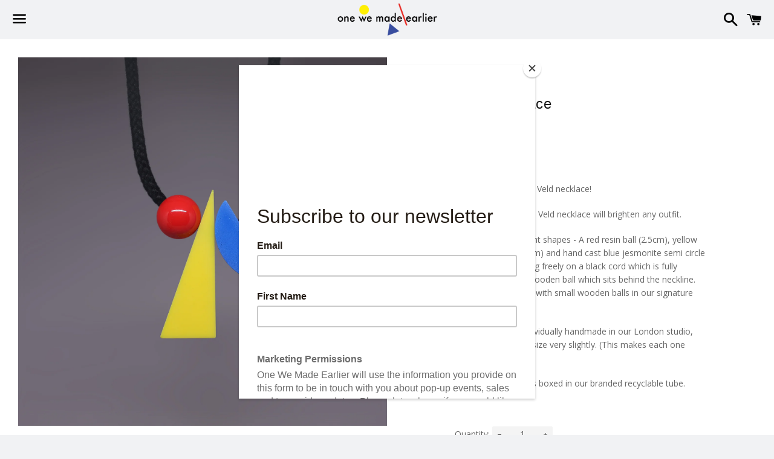

--- FILE ---
content_type: text/html; charset=utf-8
request_url: https://www.onewemadeearlier.com/products/veld-necklace
body_size: 15118
content:
<!doctype html>
<!--[if IE 9]> <html class="ie9 no-js" lang="en"> <![endif]-->
<!--[if (gt IE 9)|!(IE)]><!--> <html class="no-js" lang="en"> <!--<![endif]-->
<head>

  <!-- Basic page needs ================================================== -->
  <meta charset="utf-8">
  <meta http-equiv="X-UA-Compatible" content="IE=edge">
  <meta name="viewport" content="width=device-width,initial-scale=1">

  <meta name="theme-color" content="#f1f2f4">

  

  <link rel="canonical" href="https://www.onewemadeearlier.com/products/veld-necklace">
  <!-- Title and description ================================================== -->
  <title>
  Veld necklace &ndash; One We Made Earlier
  </title>

  
    <meta name="description" content="Say hello to the new geometric Veld necklace! Bold and cheery, the Veld necklace will brighten any outfit. Composed of 3 bright shapes - A red resin ball (2.5cm), yellow resin triangle (9 x 8 x 3cm) and hand cast blue jesmonite semi circle (5 x 2cm) Contemporary accessory. Made in UK">
  

  <!-- Social Meta Tags ===================================== -->
  <!-- /snippets/social-meta-tags.liquid -->


  <meta property="og:type" content="product">
  <meta property="og:title" content="Veld necklace">
  <meta property="og:url" content="https://www.onewemadeearlier.com/products/veld-necklace">
  
    <meta property="og:image" content="http://www.onewemadeearlier.com/cdn/shop/products/Veld1LR_grande.jpg?v=1612648370">
    <meta property="og:image:secure_url" content="https://www.onewemadeearlier.com/cdn/shop/products/Veld1LR_grande.jpg?v=1612648370">
  
    <meta property="og:image" content="http://www.onewemadeearlier.com/cdn/shop/products/Veld2LR_grande.jpg?v=1612648370">
    <meta property="og:image:secure_url" content="https://www.onewemadeearlier.com/cdn/shop/products/Veld2LR_grande.jpg?v=1612648370">
  
    <meta property="og:image" content="http://www.onewemadeearlier.com/cdn/shop/products/Veld3LR_grande.jpg?v=1612648370">
    <meta property="og:image:secure_url" content="https://www.onewemadeearlier.com/cdn/shop/products/Veld3LR_grande.jpg?v=1612648370">
  
  <meta property="og:description" content="*NEW*
Say hello to the new Veld necklace!
Bold and cheery, the Veld necklace will brighten any outfit.
Composed of 3 bright shapes - A red resin ball (2.5cm), yellow resin triangle (9 x 3cm) and hand cast blue jesmonite semi circle (5 x 2cm) These hang freely on a black cord which is fully adjustable using a wooden ball which sits behind the neckline.  The cord is finished with small wooden balls in our signature style.
Each necklace is individually handmade in our London studio, shapes may vary in size very slightly. (This makes each one unique!)
Veld necklace comes boxed in our branded recyclable tube.  ">
  <meta property="og:price:amount" content="65.00">
  <meta property="og:price:currency" content="GBP">

<meta property="og:site_name" content="One We Made Earlier">





  <meta name="twitter:card" content="summary">


  <meta name="twitter:site" content="@@OneWeMade">


  <meta name="twitter:title" content="Veld necklace">
  <meta name="twitter:description" content="*NEW*
Say hello to the new Veld necklace!
Bold and cheery, the Veld necklace will brighten any outfit.
Composed of 3 bright shapes - A red resin ball (2.5cm), yellow resin triangle (9 x 3cm) and ha...">
  <meta name="twitter:image" content="https://www.onewemadeearlier.com/cdn/shop/products/Veld1LR_grande.jpg?v=1612648370">
  <meta name="twitter:image:width" content="600">
  <meta name="twitter:image:height" content="600">



  <!-- CSS ================================================== -->
  <link href="//www.onewemadeearlier.com/cdn/shop/t/2/assets/theme.scss.css?v=133421147986956821191674755840" rel="stylesheet" type="text/css" media="all" />

  <!-- Google Fonts | from theme settings =================== -->
  
    
    
    <link href="//fonts.googleapis.com/css?family=Open+Sans:400" rel="stylesheet" type="text/css" media="all" />
  
  

  <!-- Header hook for plugins ================================================== -->
  <script>window.performance && window.performance.mark && window.performance.mark('shopify.content_for_header.start');</script><meta id="shopify-digital-wallet" name="shopify-digital-wallet" content="/11414840/digital_wallets/dialog">
<meta name="shopify-checkout-api-token" content="59b48a3b8c6772bc468a2fc15077d15f">
<meta id="in-context-paypal-metadata" data-shop-id="11414840" data-venmo-supported="false" data-environment="production" data-locale="en_US" data-paypal-v4="true" data-currency="GBP">
<link rel="alternate" type="application/json+oembed" href="https://www.onewemadeearlier.com/products/veld-necklace.oembed">
<script async="async" src="/checkouts/internal/preloads.js?locale=en-GB"></script>
<link rel="preconnect" href="https://shop.app" crossorigin="anonymous">
<script async="async" src="https://shop.app/checkouts/internal/preloads.js?locale=en-GB&shop_id=11414840" crossorigin="anonymous"></script>
<script id="apple-pay-shop-capabilities" type="application/json">{"shopId":11414840,"countryCode":"GB","currencyCode":"GBP","merchantCapabilities":["supports3DS"],"merchantId":"gid:\/\/shopify\/Shop\/11414840","merchantName":"One We Made Earlier","requiredBillingContactFields":["postalAddress","email"],"requiredShippingContactFields":["postalAddress","email"],"shippingType":"shipping","supportedNetworks":["visa","maestro","masterCard","amex","discover","elo"],"total":{"type":"pending","label":"One We Made Earlier","amount":"1.00"},"shopifyPaymentsEnabled":true,"supportsSubscriptions":true}</script>
<script id="shopify-features" type="application/json">{"accessToken":"59b48a3b8c6772bc468a2fc15077d15f","betas":["rich-media-storefront-analytics"],"domain":"www.onewemadeearlier.com","predictiveSearch":true,"shopId":11414840,"locale":"en"}</script>
<script>var Shopify = Shopify || {};
Shopify.shop = "onewemadeearlier.myshopify.com";
Shopify.locale = "en";
Shopify.currency = {"active":"GBP","rate":"1.0"};
Shopify.country = "GB";
Shopify.theme = {"name":"boundless","id":90648583,"schema_name":null,"schema_version":null,"theme_store_id":null,"role":"main"};
Shopify.theme.handle = "null";
Shopify.theme.style = {"id":null,"handle":null};
Shopify.cdnHost = "www.onewemadeearlier.com/cdn";
Shopify.routes = Shopify.routes || {};
Shopify.routes.root = "/";</script>
<script type="module">!function(o){(o.Shopify=o.Shopify||{}).modules=!0}(window);</script>
<script>!function(o){function n(){var o=[];function n(){o.push(Array.prototype.slice.apply(arguments))}return n.q=o,n}var t=o.Shopify=o.Shopify||{};t.loadFeatures=n(),t.autoloadFeatures=n()}(window);</script>
<script>
  window.ShopifyPay = window.ShopifyPay || {};
  window.ShopifyPay.apiHost = "shop.app\/pay";
  window.ShopifyPay.redirectState = null;
</script>
<script id="shop-js-analytics" type="application/json">{"pageType":"product"}</script>
<script defer="defer" async type="module" src="//www.onewemadeearlier.com/cdn/shopifycloud/shop-js/modules/v2/client.init-shop-cart-sync_C5BV16lS.en.esm.js"></script>
<script defer="defer" async type="module" src="//www.onewemadeearlier.com/cdn/shopifycloud/shop-js/modules/v2/chunk.common_CygWptCX.esm.js"></script>
<script type="module">
  await import("//www.onewemadeearlier.com/cdn/shopifycloud/shop-js/modules/v2/client.init-shop-cart-sync_C5BV16lS.en.esm.js");
await import("//www.onewemadeearlier.com/cdn/shopifycloud/shop-js/modules/v2/chunk.common_CygWptCX.esm.js");

  window.Shopify.SignInWithShop?.initShopCartSync?.({"fedCMEnabled":true,"windoidEnabled":true});

</script>
<script>
  window.Shopify = window.Shopify || {};
  if (!window.Shopify.featureAssets) window.Shopify.featureAssets = {};
  window.Shopify.featureAssets['shop-js'] = {"shop-cart-sync":["modules/v2/client.shop-cart-sync_ZFArdW7E.en.esm.js","modules/v2/chunk.common_CygWptCX.esm.js"],"init-fed-cm":["modules/v2/client.init-fed-cm_CmiC4vf6.en.esm.js","modules/v2/chunk.common_CygWptCX.esm.js"],"shop-button":["modules/v2/client.shop-button_tlx5R9nI.en.esm.js","modules/v2/chunk.common_CygWptCX.esm.js"],"shop-cash-offers":["modules/v2/client.shop-cash-offers_DOA2yAJr.en.esm.js","modules/v2/chunk.common_CygWptCX.esm.js","modules/v2/chunk.modal_D71HUcav.esm.js"],"init-windoid":["modules/v2/client.init-windoid_sURxWdc1.en.esm.js","modules/v2/chunk.common_CygWptCX.esm.js"],"shop-toast-manager":["modules/v2/client.shop-toast-manager_ClPi3nE9.en.esm.js","modules/v2/chunk.common_CygWptCX.esm.js"],"init-shop-email-lookup-coordinator":["modules/v2/client.init-shop-email-lookup-coordinator_B8hsDcYM.en.esm.js","modules/v2/chunk.common_CygWptCX.esm.js"],"init-shop-cart-sync":["modules/v2/client.init-shop-cart-sync_C5BV16lS.en.esm.js","modules/v2/chunk.common_CygWptCX.esm.js"],"avatar":["modules/v2/client.avatar_BTnouDA3.en.esm.js"],"pay-button":["modules/v2/client.pay-button_FdsNuTd3.en.esm.js","modules/v2/chunk.common_CygWptCX.esm.js"],"init-customer-accounts":["modules/v2/client.init-customer-accounts_DxDtT_ad.en.esm.js","modules/v2/client.shop-login-button_C5VAVYt1.en.esm.js","modules/v2/chunk.common_CygWptCX.esm.js","modules/v2/chunk.modal_D71HUcav.esm.js"],"init-shop-for-new-customer-accounts":["modules/v2/client.init-shop-for-new-customer-accounts_ChsxoAhi.en.esm.js","modules/v2/client.shop-login-button_C5VAVYt1.en.esm.js","modules/v2/chunk.common_CygWptCX.esm.js","modules/v2/chunk.modal_D71HUcav.esm.js"],"shop-login-button":["modules/v2/client.shop-login-button_C5VAVYt1.en.esm.js","modules/v2/chunk.common_CygWptCX.esm.js","modules/v2/chunk.modal_D71HUcav.esm.js"],"init-customer-accounts-sign-up":["modules/v2/client.init-customer-accounts-sign-up_CPSyQ0Tj.en.esm.js","modules/v2/client.shop-login-button_C5VAVYt1.en.esm.js","modules/v2/chunk.common_CygWptCX.esm.js","modules/v2/chunk.modal_D71HUcav.esm.js"],"shop-follow-button":["modules/v2/client.shop-follow-button_Cva4Ekp9.en.esm.js","modules/v2/chunk.common_CygWptCX.esm.js","modules/v2/chunk.modal_D71HUcav.esm.js"],"checkout-modal":["modules/v2/client.checkout-modal_BPM8l0SH.en.esm.js","modules/v2/chunk.common_CygWptCX.esm.js","modules/v2/chunk.modal_D71HUcav.esm.js"],"lead-capture":["modules/v2/client.lead-capture_Bi8yE_yS.en.esm.js","modules/v2/chunk.common_CygWptCX.esm.js","modules/v2/chunk.modal_D71HUcav.esm.js"],"shop-login":["modules/v2/client.shop-login_D6lNrXab.en.esm.js","modules/v2/chunk.common_CygWptCX.esm.js","modules/v2/chunk.modal_D71HUcav.esm.js"],"payment-terms":["modules/v2/client.payment-terms_CZxnsJam.en.esm.js","modules/v2/chunk.common_CygWptCX.esm.js","modules/v2/chunk.modal_D71HUcav.esm.js"]};
</script>
<script>(function() {
  var isLoaded = false;
  function asyncLoad() {
    if (isLoaded) return;
    isLoaded = true;
    var urls = ["https:\/\/chimpstatic.com\/mcjs-connected\/js\/users\/dc421a044085d509e3631657a\/d1e751fe53b8978954d460b89.js?shop=onewemadeearlier.myshopify.com","https:\/\/instafeed.nfcube.com\/cdn\/d4c2f982a1ebc813e863971454342e4e.js?shop=onewemadeearlier.myshopify.com"];
    for (var i = 0; i < urls.length; i++) {
      var s = document.createElement('script');
      s.type = 'text/javascript';
      s.async = true;
      s.src = urls[i];
      var x = document.getElementsByTagName('script')[0];
      x.parentNode.insertBefore(s, x);
    }
  };
  if(window.attachEvent) {
    window.attachEvent('onload', asyncLoad);
  } else {
    window.addEventListener('load', asyncLoad, false);
  }
})();</script>
<script id="__st">var __st={"a":11414840,"offset":0,"reqid":"a11660f6-eeb1-4c87-b0e3-fa25ab958b7d-1768724713","pageurl":"www.onewemadeearlier.com\/products\/veld-necklace","u":"6bde039c8434","p":"product","rtyp":"product","rid":6245354504364};</script>
<script>window.ShopifyPaypalV4VisibilityTracking = true;</script>
<script id="captcha-bootstrap">!function(){'use strict';const t='contact',e='account',n='new_comment',o=[[t,t],['blogs',n],['comments',n],[t,'customer']],c=[[e,'customer_login'],[e,'guest_login'],[e,'recover_customer_password'],[e,'create_customer']],r=t=>t.map((([t,e])=>`form[action*='/${t}']:not([data-nocaptcha='true']) input[name='form_type'][value='${e}']`)).join(','),a=t=>()=>t?[...document.querySelectorAll(t)].map((t=>t.form)):[];function s(){const t=[...o],e=r(t);return a(e)}const i='password',u='form_key',d=['recaptcha-v3-token','g-recaptcha-response','h-captcha-response',i],f=()=>{try{return window.sessionStorage}catch{return}},m='__shopify_v',_=t=>t.elements[u];function p(t,e,n=!1){try{const o=window.sessionStorage,c=JSON.parse(o.getItem(e)),{data:r}=function(t){const{data:e,action:n}=t;return t[m]||n?{data:e,action:n}:{data:t,action:n}}(c);for(const[e,n]of Object.entries(r))t.elements[e]&&(t.elements[e].value=n);n&&o.removeItem(e)}catch(o){console.error('form repopulation failed',{error:o})}}const l='form_type',E='cptcha';function T(t){t.dataset[E]=!0}const w=window,h=w.document,L='Shopify',v='ce_forms',y='captcha';let A=!1;((t,e)=>{const n=(g='f06e6c50-85a8-45c8-87d0-21a2b65856fe',I='https://cdn.shopify.com/shopifycloud/storefront-forms-hcaptcha/ce_storefront_forms_captcha_hcaptcha.v1.5.2.iife.js',D={infoText:'Protected by hCaptcha',privacyText:'Privacy',termsText:'Terms'},(t,e,n)=>{const o=w[L][v],c=o.bindForm;if(c)return c(t,g,e,D).then(n);var r;o.q.push([[t,g,e,D],n]),r=I,A||(h.body.append(Object.assign(h.createElement('script'),{id:'captcha-provider',async:!0,src:r})),A=!0)});var g,I,D;w[L]=w[L]||{},w[L][v]=w[L][v]||{},w[L][v].q=[],w[L][y]=w[L][y]||{},w[L][y].protect=function(t,e){n(t,void 0,e),T(t)},Object.freeze(w[L][y]),function(t,e,n,w,h,L){const[v,y,A,g]=function(t,e,n){const i=e?o:[],u=t?c:[],d=[...i,...u],f=r(d),m=r(i),_=r(d.filter((([t,e])=>n.includes(e))));return[a(f),a(m),a(_),s()]}(w,h,L),I=t=>{const e=t.target;return e instanceof HTMLFormElement?e:e&&e.form},D=t=>v().includes(t);t.addEventListener('submit',(t=>{const e=I(t);if(!e)return;const n=D(e)&&!e.dataset.hcaptchaBound&&!e.dataset.recaptchaBound,o=_(e),c=g().includes(e)&&(!o||!o.value);(n||c)&&t.preventDefault(),c&&!n&&(function(t){try{if(!f())return;!function(t){const e=f();if(!e)return;const n=_(t);if(!n)return;const o=n.value;o&&e.removeItem(o)}(t);const e=Array.from(Array(32),(()=>Math.random().toString(36)[2])).join('');!function(t,e){_(t)||t.append(Object.assign(document.createElement('input'),{type:'hidden',name:u})),t.elements[u].value=e}(t,e),function(t,e){const n=f();if(!n)return;const o=[...t.querySelectorAll(`input[type='${i}']`)].map((({name:t})=>t)),c=[...d,...o],r={};for(const[a,s]of new FormData(t).entries())c.includes(a)||(r[a]=s);n.setItem(e,JSON.stringify({[m]:1,action:t.action,data:r}))}(t,e)}catch(e){console.error('failed to persist form',e)}}(e),e.submit())}));const S=(t,e)=>{t&&!t.dataset[E]&&(n(t,e.some((e=>e===t))),T(t))};for(const o of['focusin','change'])t.addEventListener(o,(t=>{const e=I(t);D(e)&&S(e,y())}));const B=e.get('form_key'),M=e.get(l),P=B&&M;t.addEventListener('DOMContentLoaded',(()=>{const t=y();if(P)for(const e of t)e.elements[l].value===M&&p(e,B);[...new Set([...A(),...v().filter((t=>'true'===t.dataset.shopifyCaptcha))])].forEach((e=>S(e,t)))}))}(h,new URLSearchParams(w.location.search),n,t,e,['guest_login'])})(!0,!0)}();</script>
<script integrity="sha256-4kQ18oKyAcykRKYeNunJcIwy7WH5gtpwJnB7kiuLZ1E=" data-source-attribution="shopify.loadfeatures" defer="defer" src="//www.onewemadeearlier.com/cdn/shopifycloud/storefront/assets/storefront/load_feature-a0a9edcb.js" crossorigin="anonymous"></script>
<script crossorigin="anonymous" defer="defer" src="//www.onewemadeearlier.com/cdn/shopifycloud/storefront/assets/shopify_pay/storefront-65b4c6d7.js?v=20250812"></script>
<script data-source-attribution="shopify.dynamic_checkout.dynamic.init">var Shopify=Shopify||{};Shopify.PaymentButton=Shopify.PaymentButton||{isStorefrontPortableWallets:!0,init:function(){window.Shopify.PaymentButton.init=function(){};var t=document.createElement("script");t.src="https://www.onewemadeearlier.com/cdn/shopifycloud/portable-wallets/latest/portable-wallets.en.js",t.type="module",document.head.appendChild(t)}};
</script>
<script data-source-attribution="shopify.dynamic_checkout.buyer_consent">
  function portableWalletsHideBuyerConsent(e){var t=document.getElementById("shopify-buyer-consent"),n=document.getElementById("shopify-subscription-policy-button");t&&n&&(t.classList.add("hidden"),t.setAttribute("aria-hidden","true"),n.removeEventListener("click",e))}function portableWalletsShowBuyerConsent(e){var t=document.getElementById("shopify-buyer-consent"),n=document.getElementById("shopify-subscription-policy-button");t&&n&&(t.classList.remove("hidden"),t.removeAttribute("aria-hidden"),n.addEventListener("click",e))}window.Shopify?.PaymentButton&&(window.Shopify.PaymentButton.hideBuyerConsent=portableWalletsHideBuyerConsent,window.Shopify.PaymentButton.showBuyerConsent=portableWalletsShowBuyerConsent);
</script>
<script data-source-attribution="shopify.dynamic_checkout.cart.bootstrap">document.addEventListener("DOMContentLoaded",(function(){function t(){return document.querySelector("shopify-accelerated-checkout-cart, shopify-accelerated-checkout")}if(t())Shopify.PaymentButton.init();else{new MutationObserver((function(e,n){t()&&(Shopify.PaymentButton.init(),n.disconnect())})).observe(document.body,{childList:!0,subtree:!0})}}));
</script>
<link id="shopify-accelerated-checkout-styles" rel="stylesheet" media="screen" href="https://www.onewemadeearlier.com/cdn/shopifycloud/portable-wallets/latest/accelerated-checkout-backwards-compat.css" crossorigin="anonymous">
<style id="shopify-accelerated-checkout-cart">
        #shopify-buyer-consent {
  margin-top: 1em;
  display: inline-block;
  width: 100%;
}

#shopify-buyer-consent.hidden {
  display: none;
}

#shopify-subscription-policy-button {
  background: none;
  border: none;
  padding: 0;
  text-decoration: underline;
  font-size: inherit;
  cursor: pointer;
}

#shopify-subscription-policy-button::before {
  box-shadow: none;
}

      </style>

<script>window.performance && window.performance.mark && window.performance.mark('shopify.content_for_header.end');</script>

  <!-- Fixes for Older Versions of IE ==================================================-->
  <script src="//ajax.googleapis.com/ajax/libs/jquery/1.11.0/jquery.min.js" type="text/javascript"></script>
  <script src="//www.onewemadeearlier.com/cdn/shop/t/2/assets/modernizr.min.js?v=21391054748206432451453819203" type="text/javascript"></script>

  
  

<link href="https://monorail-edge.shopifysvc.com" rel="dns-prefetch">
<script>(function(){if ("sendBeacon" in navigator && "performance" in window) {try {var session_token_from_headers = performance.getEntriesByType('navigation')[0].serverTiming.find(x => x.name == '_s').description;} catch {var session_token_from_headers = undefined;}var session_cookie_matches = document.cookie.match(/_shopify_s=([^;]*)/);var session_token_from_cookie = session_cookie_matches && session_cookie_matches.length === 2 ? session_cookie_matches[1] : "";var session_token = session_token_from_headers || session_token_from_cookie || "";function handle_abandonment_event(e) {var entries = performance.getEntries().filter(function(entry) {return /monorail-edge.shopifysvc.com/.test(entry.name);});if (!window.abandonment_tracked && entries.length === 0) {window.abandonment_tracked = true;var currentMs = Date.now();var navigation_start = performance.timing.navigationStart;var payload = {shop_id: 11414840,url: window.location.href,navigation_start,duration: currentMs - navigation_start,session_token,page_type: "product"};window.navigator.sendBeacon("https://monorail-edge.shopifysvc.com/v1/produce", JSON.stringify({schema_id: "online_store_buyer_site_abandonment/1.1",payload: payload,metadata: {event_created_at_ms: currentMs,event_sent_at_ms: currentMs}}));}}window.addEventListener('pagehide', handle_abandonment_event);}}());</script>
<script id="web-pixels-manager-setup">(function e(e,d,r,n,o){if(void 0===o&&(o={}),!Boolean(null===(a=null===(i=window.Shopify)||void 0===i?void 0:i.analytics)||void 0===a?void 0:a.replayQueue)){var i,a;window.Shopify=window.Shopify||{};var t=window.Shopify;t.analytics=t.analytics||{};var s=t.analytics;s.replayQueue=[],s.publish=function(e,d,r){return s.replayQueue.push([e,d,r]),!0};try{self.performance.mark("wpm:start")}catch(e){}var l=function(){var e={modern:/Edge?\/(1{2}[4-9]|1[2-9]\d|[2-9]\d{2}|\d{4,})\.\d+(\.\d+|)|Firefox\/(1{2}[4-9]|1[2-9]\d|[2-9]\d{2}|\d{4,})\.\d+(\.\d+|)|Chrom(ium|e)\/(9{2}|\d{3,})\.\d+(\.\d+|)|(Maci|X1{2}).+ Version\/(15\.\d+|(1[6-9]|[2-9]\d|\d{3,})\.\d+)([,.]\d+|)( \(\w+\)|)( Mobile\/\w+|) Safari\/|Chrome.+OPR\/(9{2}|\d{3,})\.\d+\.\d+|(CPU[ +]OS|iPhone[ +]OS|CPU[ +]iPhone|CPU IPhone OS|CPU iPad OS)[ +]+(15[._]\d+|(1[6-9]|[2-9]\d|\d{3,})[._]\d+)([._]\d+|)|Android:?[ /-](13[3-9]|1[4-9]\d|[2-9]\d{2}|\d{4,})(\.\d+|)(\.\d+|)|Android.+Firefox\/(13[5-9]|1[4-9]\d|[2-9]\d{2}|\d{4,})\.\d+(\.\d+|)|Android.+Chrom(ium|e)\/(13[3-9]|1[4-9]\d|[2-9]\d{2}|\d{4,})\.\d+(\.\d+|)|SamsungBrowser\/([2-9]\d|\d{3,})\.\d+/,legacy:/Edge?\/(1[6-9]|[2-9]\d|\d{3,})\.\d+(\.\d+|)|Firefox\/(5[4-9]|[6-9]\d|\d{3,})\.\d+(\.\d+|)|Chrom(ium|e)\/(5[1-9]|[6-9]\d|\d{3,})\.\d+(\.\d+|)([\d.]+$|.*Safari\/(?![\d.]+ Edge\/[\d.]+$))|(Maci|X1{2}).+ Version\/(10\.\d+|(1[1-9]|[2-9]\d|\d{3,})\.\d+)([,.]\d+|)( \(\w+\)|)( Mobile\/\w+|) Safari\/|Chrome.+OPR\/(3[89]|[4-9]\d|\d{3,})\.\d+\.\d+|(CPU[ +]OS|iPhone[ +]OS|CPU[ +]iPhone|CPU IPhone OS|CPU iPad OS)[ +]+(10[._]\d+|(1[1-9]|[2-9]\d|\d{3,})[._]\d+)([._]\d+|)|Android:?[ /-](13[3-9]|1[4-9]\d|[2-9]\d{2}|\d{4,})(\.\d+|)(\.\d+|)|Mobile Safari.+OPR\/([89]\d|\d{3,})\.\d+\.\d+|Android.+Firefox\/(13[5-9]|1[4-9]\d|[2-9]\d{2}|\d{4,})\.\d+(\.\d+|)|Android.+Chrom(ium|e)\/(13[3-9]|1[4-9]\d|[2-9]\d{2}|\d{4,})\.\d+(\.\d+|)|Android.+(UC? ?Browser|UCWEB|U3)[ /]?(15\.([5-9]|\d{2,})|(1[6-9]|[2-9]\d|\d{3,})\.\d+)\.\d+|SamsungBrowser\/(5\.\d+|([6-9]|\d{2,})\.\d+)|Android.+MQ{2}Browser\/(14(\.(9|\d{2,})|)|(1[5-9]|[2-9]\d|\d{3,})(\.\d+|))(\.\d+|)|K[Aa][Ii]OS\/(3\.\d+|([4-9]|\d{2,})\.\d+)(\.\d+|)/},d=e.modern,r=e.legacy,n=navigator.userAgent;return n.match(d)?"modern":n.match(r)?"legacy":"unknown"}(),u="modern"===l?"modern":"legacy",c=(null!=n?n:{modern:"",legacy:""})[u],f=function(e){return[e.baseUrl,"/wpm","/b",e.hashVersion,"modern"===e.buildTarget?"m":"l",".js"].join("")}({baseUrl:d,hashVersion:r,buildTarget:u}),m=function(e){var d=e.version,r=e.bundleTarget,n=e.surface,o=e.pageUrl,i=e.monorailEndpoint;return{emit:function(e){var a=e.status,t=e.errorMsg,s=(new Date).getTime(),l=JSON.stringify({metadata:{event_sent_at_ms:s},events:[{schema_id:"web_pixels_manager_load/3.1",payload:{version:d,bundle_target:r,page_url:o,status:a,surface:n,error_msg:t},metadata:{event_created_at_ms:s}}]});if(!i)return console&&console.warn&&console.warn("[Web Pixels Manager] No Monorail endpoint provided, skipping logging."),!1;try{return self.navigator.sendBeacon.bind(self.navigator)(i,l)}catch(e){}var u=new XMLHttpRequest;try{return u.open("POST",i,!0),u.setRequestHeader("Content-Type","text/plain"),u.send(l),!0}catch(e){return console&&console.warn&&console.warn("[Web Pixels Manager] Got an unhandled error while logging to Monorail."),!1}}}}({version:r,bundleTarget:l,surface:e.surface,pageUrl:self.location.href,monorailEndpoint:e.monorailEndpoint});try{o.browserTarget=l,function(e){var d=e.src,r=e.async,n=void 0===r||r,o=e.onload,i=e.onerror,a=e.sri,t=e.scriptDataAttributes,s=void 0===t?{}:t,l=document.createElement("script"),u=document.querySelector("head"),c=document.querySelector("body");if(l.async=n,l.src=d,a&&(l.integrity=a,l.crossOrigin="anonymous"),s)for(var f in s)if(Object.prototype.hasOwnProperty.call(s,f))try{l.dataset[f]=s[f]}catch(e){}if(o&&l.addEventListener("load",o),i&&l.addEventListener("error",i),u)u.appendChild(l);else{if(!c)throw new Error("Did not find a head or body element to append the script");c.appendChild(l)}}({src:f,async:!0,onload:function(){if(!function(){var e,d;return Boolean(null===(d=null===(e=window.Shopify)||void 0===e?void 0:e.analytics)||void 0===d?void 0:d.initialized)}()){var d=window.webPixelsManager.init(e)||void 0;if(d){var r=window.Shopify.analytics;r.replayQueue.forEach((function(e){var r=e[0],n=e[1],o=e[2];d.publishCustomEvent(r,n,o)})),r.replayQueue=[],r.publish=d.publishCustomEvent,r.visitor=d.visitor,r.initialized=!0}}},onerror:function(){return m.emit({status:"failed",errorMsg:"".concat(f," has failed to load")})},sri:function(e){var d=/^sha384-[A-Za-z0-9+/=]+$/;return"string"==typeof e&&d.test(e)}(c)?c:"",scriptDataAttributes:o}),m.emit({status:"loading"})}catch(e){m.emit({status:"failed",errorMsg:(null==e?void 0:e.message)||"Unknown error"})}}})({shopId: 11414840,storefrontBaseUrl: "https://www.onewemadeearlier.com",extensionsBaseUrl: "https://extensions.shopifycdn.com/cdn/shopifycloud/web-pixels-manager",monorailEndpoint: "https://monorail-edge.shopifysvc.com/unstable/produce_batch",surface: "storefront-renderer",enabledBetaFlags: ["2dca8a86"],webPixelsConfigList: [{"id":"202244475","eventPayloadVersion":"v1","runtimeContext":"LAX","scriptVersion":"1","type":"CUSTOM","privacyPurposes":["ANALYTICS"],"name":"Google Analytics tag (migrated)"},{"id":"shopify-app-pixel","configuration":"{}","eventPayloadVersion":"v1","runtimeContext":"STRICT","scriptVersion":"0450","apiClientId":"shopify-pixel","type":"APP","privacyPurposes":["ANALYTICS","MARKETING"]},{"id":"shopify-custom-pixel","eventPayloadVersion":"v1","runtimeContext":"LAX","scriptVersion":"0450","apiClientId":"shopify-pixel","type":"CUSTOM","privacyPurposes":["ANALYTICS","MARKETING"]}],isMerchantRequest: false,initData: {"shop":{"name":"One We Made Earlier","paymentSettings":{"currencyCode":"GBP"},"myshopifyDomain":"onewemadeearlier.myshopify.com","countryCode":"GB","storefrontUrl":"https:\/\/www.onewemadeearlier.com"},"customer":null,"cart":null,"checkout":null,"productVariants":[{"price":{"amount":65.0,"currencyCode":"GBP"},"product":{"title":"Veld necklace","vendor":"One We Made Earlier","id":"6245354504364","untranslatedTitle":"Veld necklace","url":"\/products\/veld-necklace","type":"Necklace"},"id":"38017311539372","image":{"src":"\/\/www.onewemadeearlier.com\/cdn\/shop\/products\/Veld1LR.jpg?v=1612648370"},"sku":"","title":"Default Title","untranslatedTitle":"Default Title"}],"purchasingCompany":null},},"https://www.onewemadeearlier.com/cdn","fcfee988w5aeb613cpc8e4bc33m6693e112",{"modern":"","legacy":""},{"shopId":"11414840","storefrontBaseUrl":"https:\/\/www.onewemadeearlier.com","extensionBaseUrl":"https:\/\/extensions.shopifycdn.com\/cdn\/shopifycloud\/web-pixels-manager","surface":"storefront-renderer","enabledBetaFlags":"[\"2dca8a86\"]","isMerchantRequest":"false","hashVersion":"fcfee988w5aeb613cpc8e4bc33m6693e112","publish":"custom","events":"[[\"page_viewed\",{}],[\"product_viewed\",{\"productVariant\":{\"price\":{\"amount\":65.0,\"currencyCode\":\"GBP\"},\"product\":{\"title\":\"Veld necklace\",\"vendor\":\"One We Made Earlier\",\"id\":\"6245354504364\",\"untranslatedTitle\":\"Veld necklace\",\"url\":\"\/products\/veld-necklace\",\"type\":\"Necklace\"},\"id\":\"38017311539372\",\"image\":{\"src\":\"\/\/www.onewemadeearlier.com\/cdn\/shop\/products\/Veld1LR.jpg?v=1612648370\"},\"sku\":\"\",\"title\":\"Default Title\",\"untranslatedTitle\":\"Default Title\"}}]]"});</script><script>
  window.ShopifyAnalytics = window.ShopifyAnalytics || {};
  window.ShopifyAnalytics.meta = window.ShopifyAnalytics.meta || {};
  window.ShopifyAnalytics.meta.currency = 'GBP';
  var meta = {"product":{"id":6245354504364,"gid":"gid:\/\/shopify\/Product\/6245354504364","vendor":"One We Made Earlier","type":"Necklace","handle":"veld-necklace","variants":[{"id":38017311539372,"price":6500,"name":"Veld necklace","public_title":null,"sku":""}],"remote":false},"page":{"pageType":"product","resourceType":"product","resourceId":6245354504364,"requestId":"a11660f6-eeb1-4c87-b0e3-fa25ab958b7d-1768724713"}};
  for (var attr in meta) {
    window.ShopifyAnalytics.meta[attr] = meta[attr];
  }
</script>
<script class="analytics">
  (function () {
    var customDocumentWrite = function(content) {
      var jquery = null;

      if (window.jQuery) {
        jquery = window.jQuery;
      } else if (window.Checkout && window.Checkout.$) {
        jquery = window.Checkout.$;
      }

      if (jquery) {
        jquery('body').append(content);
      }
    };

    var hasLoggedConversion = function(token) {
      if (token) {
        return document.cookie.indexOf('loggedConversion=' + token) !== -1;
      }
      return false;
    }

    var setCookieIfConversion = function(token) {
      if (token) {
        var twoMonthsFromNow = new Date(Date.now());
        twoMonthsFromNow.setMonth(twoMonthsFromNow.getMonth() + 2);

        document.cookie = 'loggedConversion=' + token + '; expires=' + twoMonthsFromNow;
      }
    }

    var trekkie = window.ShopifyAnalytics.lib = window.trekkie = window.trekkie || [];
    if (trekkie.integrations) {
      return;
    }
    trekkie.methods = [
      'identify',
      'page',
      'ready',
      'track',
      'trackForm',
      'trackLink'
    ];
    trekkie.factory = function(method) {
      return function() {
        var args = Array.prototype.slice.call(arguments);
        args.unshift(method);
        trekkie.push(args);
        return trekkie;
      };
    };
    for (var i = 0; i < trekkie.methods.length; i++) {
      var key = trekkie.methods[i];
      trekkie[key] = trekkie.factory(key);
    }
    trekkie.load = function(config) {
      trekkie.config = config || {};
      trekkie.config.initialDocumentCookie = document.cookie;
      var first = document.getElementsByTagName('script')[0];
      var script = document.createElement('script');
      script.type = 'text/javascript';
      script.onerror = function(e) {
        var scriptFallback = document.createElement('script');
        scriptFallback.type = 'text/javascript';
        scriptFallback.onerror = function(error) {
                var Monorail = {
      produce: function produce(monorailDomain, schemaId, payload) {
        var currentMs = new Date().getTime();
        var event = {
          schema_id: schemaId,
          payload: payload,
          metadata: {
            event_created_at_ms: currentMs,
            event_sent_at_ms: currentMs
          }
        };
        return Monorail.sendRequest("https://" + monorailDomain + "/v1/produce", JSON.stringify(event));
      },
      sendRequest: function sendRequest(endpointUrl, payload) {
        // Try the sendBeacon API
        if (window && window.navigator && typeof window.navigator.sendBeacon === 'function' && typeof window.Blob === 'function' && !Monorail.isIos12()) {
          var blobData = new window.Blob([payload], {
            type: 'text/plain'
          });

          if (window.navigator.sendBeacon(endpointUrl, blobData)) {
            return true;
          } // sendBeacon was not successful

        } // XHR beacon

        var xhr = new XMLHttpRequest();

        try {
          xhr.open('POST', endpointUrl);
          xhr.setRequestHeader('Content-Type', 'text/plain');
          xhr.send(payload);
        } catch (e) {
          console.log(e);
        }

        return false;
      },
      isIos12: function isIos12() {
        return window.navigator.userAgent.lastIndexOf('iPhone; CPU iPhone OS 12_') !== -1 || window.navigator.userAgent.lastIndexOf('iPad; CPU OS 12_') !== -1;
      }
    };
    Monorail.produce('monorail-edge.shopifysvc.com',
      'trekkie_storefront_load_errors/1.1',
      {shop_id: 11414840,
      theme_id: 90648583,
      app_name: "storefront",
      context_url: window.location.href,
      source_url: "//www.onewemadeearlier.com/cdn/s/trekkie.storefront.cd680fe47e6c39ca5d5df5f0a32d569bc48c0f27.min.js"});

        };
        scriptFallback.async = true;
        scriptFallback.src = '//www.onewemadeearlier.com/cdn/s/trekkie.storefront.cd680fe47e6c39ca5d5df5f0a32d569bc48c0f27.min.js';
        first.parentNode.insertBefore(scriptFallback, first);
      };
      script.async = true;
      script.src = '//www.onewemadeearlier.com/cdn/s/trekkie.storefront.cd680fe47e6c39ca5d5df5f0a32d569bc48c0f27.min.js';
      first.parentNode.insertBefore(script, first);
    };
    trekkie.load(
      {"Trekkie":{"appName":"storefront","development":false,"defaultAttributes":{"shopId":11414840,"isMerchantRequest":null,"themeId":90648583,"themeCityHash":"6032796227448434920","contentLanguage":"en","currency":"GBP","eventMetadataId":"f84c9408-5365-43a4-a312-bc883c7eae1b"},"isServerSideCookieWritingEnabled":true,"monorailRegion":"shop_domain","enabledBetaFlags":["65f19447"]},"Session Attribution":{},"S2S":{"facebookCapiEnabled":true,"source":"trekkie-storefront-renderer","apiClientId":580111}}
    );

    var loaded = false;
    trekkie.ready(function() {
      if (loaded) return;
      loaded = true;

      window.ShopifyAnalytics.lib = window.trekkie;

      var originalDocumentWrite = document.write;
      document.write = customDocumentWrite;
      try { window.ShopifyAnalytics.merchantGoogleAnalytics.call(this); } catch(error) {};
      document.write = originalDocumentWrite;

      window.ShopifyAnalytics.lib.page(null,{"pageType":"product","resourceType":"product","resourceId":6245354504364,"requestId":"a11660f6-eeb1-4c87-b0e3-fa25ab958b7d-1768724713","shopifyEmitted":true});

      var match = window.location.pathname.match(/checkouts\/(.+)\/(thank_you|post_purchase)/)
      var token = match? match[1]: undefined;
      if (!hasLoggedConversion(token)) {
        setCookieIfConversion(token);
        window.ShopifyAnalytics.lib.track("Viewed Product",{"currency":"GBP","variantId":38017311539372,"productId":6245354504364,"productGid":"gid:\/\/shopify\/Product\/6245354504364","name":"Veld necklace","price":"65.00","sku":"","brand":"One We Made Earlier","variant":null,"category":"Necklace","nonInteraction":true,"remote":false},undefined,undefined,{"shopifyEmitted":true});
      window.ShopifyAnalytics.lib.track("monorail:\/\/trekkie_storefront_viewed_product\/1.1",{"currency":"GBP","variantId":38017311539372,"productId":6245354504364,"productGid":"gid:\/\/shopify\/Product\/6245354504364","name":"Veld necklace","price":"65.00","sku":"","brand":"One We Made Earlier","variant":null,"category":"Necklace","nonInteraction":true,"remote":false,"referer":"https:\/\/www.onewemadeearlier.com\/products\/veld-necklace"});
      }
    });


        var eventsListenerScript = document.createElement('script');
        eventsListenerScript.async = true;
        eventsListenerScript.src = "//www.onewemadeearlier.com/cdn/shopifycloud/storefront/assets/shop_events_listener-3da45d37.js";
        document.getElementsByTagName('head')[0].appendChild(eventsListenerScript);

})();</script>
  <script>
  if (!window.ga || (window.ga && typeof window.ga !== 'function')) {
    window.ga = function ga() {
      (window.ga.q = window.ga.q || []).push(arguments);
      if (window.Shopify && window.Shopify.analytics && typeof window.Shopify.analytics.publish === 'function') {
        window.Shopify.analytics.publish("ga_stub_called", {}, {sendTo: "google_osp_migration"});
      }
      console.error("Shopify's Google Analytics stub called with:", Array.from(arguments), "\nSee https://help.shopify.com/manual/promoting-marketing/pixels/pixel-migration#google for more information.");
    };
    if (window.Shopify && window.Shopify.analytics && typeof window.Shopify.analytics.publish === 'function') {
      window.Shopify.analytics.publish("ga_stub_initialized", {}, {sendTo: "google_osp_migration"});
    }
  }
</script>
<script
  defer
  src="https://www.onewemadeearlier.com/cdn/shopifycloud/perf-kit/shopify-perf-kit-3.0.4.min.js"
  data-application="storefront-renderer"
  data-shop-id="11414840"
  data-render-region="gcp-us-east1"
  data-page-type="product"
  data-theme-instance-id="90648583"
  data-theme-name=""
  data-theme-version=""
  data-monorail-region="shop_domain"
  data-resource-timing-sampling-rate="10"
  data-shs="true"
  data-shs-beacon="true"
  data-shs-export-with-fetch="true"
  data-shs-logs-sample-rate="1"
  data-shs-beacon-endpoint="https://www.onewemadeearlier.com/api/collect"
></script>
</head>

<body id="veld-necklace" class="template-product fade-out">
  <div id="SearchDrawer" class="search-bar drawer drawer--top">
    <div class="search-bar__table">
      <form action="/search" method="get" class="search-bar__table-cell search-bar__form" role="search">
        <div class="search-bar__table">
          <div class="search-bar__table-cell search-bar__icon-cell">
            <button type="submit" class="search-bar__icon-button search-bar__submit">
              <span class="icon icon-search" aria-hidden="true"></span>
              <span class="icon__fallback-text">Search</span>
            </button>
          </div>
          <div class="search-bar__table-cell">
            <input type="search" id="SearchInput" name="q" value="" placeholder="Search our store" aria-label="Search our store" class="search-bar__input">
          </div>
        </div>
      </form>
      <div class="search-bar__table-cell text-right">
        <button type="button" class="search-bar__icon-button search-bar__close js-drawer-close">
          <span class="icon icon-x" aria-hidden="true"></span>
          <span class="icon__fallback-text">close (esc)</span>
        </button>
      </div>
    </div>
  </div>
  <div id="NavDrawer" class="drawer drawer--left">
    <div class="drawer__header">
      <div class="drawer__close">
        <button type="button" class="drawer__close-button js-drawer-close">
          <span class="icon icon-x" aria-hidden="true"></span>
          <span class="icon__fallback-text">Close menu</span>
        </button>
      </div>
    </div>
    <div class="drawer__inner">
      <ul class="drawer-nav">
        
          
          
            <li class="drawer-nav__item">
              <a href="/collections/all" class="drawer-nav__link h2">Necklaces</a>
            </li>
          
        
          
          
            <li class="drawer-nav__item">
              <a href="/collections/samples-seconds-and-one-offs" class="drawer-nav__link h2">Samples, seconds and one-offs</a>
            </li>
          
        
          
          
            <li class="drawer-nav__item">
              <a href="/pages/about" class="drawer-nav__link h2">About</a>
            </li>
          
        
          
          
            <li class="drawer-nav__item">
              <a href="/collections/containers" class="drawer-nav__link h2">Containers</a>
            </li>
          
        
          
          
            <li class="drawer-nav__item">
              <a href="/collections/objects" class="drawer-nav__link h2">Objects</a>
            </li>
          
        
          
          
            <li class="drawer-nav__item">
              <a href="/products/gift-card" class="drawer-nav__link h2">Gift Card</a>
            </li>
          
        
          
          
            <li class="drawer-nav__item">
              <a href="/blogs/events" class="drawer-nav__link h2">Events</a>
            </li>
          
        
          
          
            <li class="drawer-nav__item">
              <a href="/blogs/special-projects" class="drawer-nav__link h2">Projects</a>
            </li>
          
        
          
          
            <li class="drawer-nav__item">
              <a href="/collections/brooches" class="drawer-nav__link h2">Brooches</a>
            </li>
          
        
          
          
            <li class="drawer-nav__item">
              <a href="/blogs/news" class="drawer-nav__link h2">Journal</a>
            </li>
          
        
          
          
            <li class="drawer-nav__item">
              <a href="/pages/contact" class="drawer-nav__link h2">Contact</a>
            </li>
          
        
          
          
            <li class="drawer-nav__item">
              <a href="/pages/look-book" class="drawer-nav__link h2">Look Book</a>
            </li>
          
        

        <li class="drawer-nav__spacer"></li>

        
          
            <li class="drawer-nav__item drawer-nav__item--secondary">
              <a href="/account/login" id="customer_login_link">Log in</a>
            </li>
            
            <li class="drawer-nav__item drawer-nav__item--secondary">
              <a href="/account/register" id="customer_register_link">Create account</a>
            </li>
            
          
        
        
          <li class="drawer-nav__item drawer-nav__item--secondary"><a href="/search">Search</a></li>
        
          <li class="drawer-nav__item drawer-nav__item--secondary"><a href="/pages/shipping">Shipping</a></li>
        
          <li class="drawer-nav__item drawer-nav__item--secondary"><a href="/pages/stockists">Stockists</a></li>
        
          <li class="drawer-nav__item drawer-nav__item--secondary"><a href="/pages/press">Press</a></li>
        
          <li class="drawer-nav__item drawer-nav__item--secondary"><a href="/pages/wholesale-enquiry-work-with-us">wholesale </a></li>
        
      </ul>

      <ul class="list--inline social-icons social-icons--drawer">
        
          <li>
            <a href="https://twitter.com/@OneWeMade" title="One We Made Earlier on Twitter">
              <span class="icon icon-twitter" aria-hidden="true"></span>
              <span class="visually-hidden">Twitter</span>
            </a>
          </li>
        
        
          <li>
            <a href="https://www.facebook.com/Onewemadeearlier" title="One We Made Earlier on Facebook">
              <span class="icon icon-facebook" aria-hidden="true"></span>
              <span class="visually-hidden">Facebook</span>
            </a>
          </li>
        
        
          <li>
            <a href="https://in.pinterest.com/onewemade" title="One We Made Earlier on Pinterest">
              <span class="icon icon-pinterest" aria-hidden="true"></span>
              <span class="visually-hidden">Pinterest</span>
            </a>
          </li>
        
        
        
          <li>
            <a href="https://www.instagram.com/onewemadeearlier" title="One We Made Earlier on Instagram">
              <span class="icon icon-instagram" aria-hidden="true"></span>
              <span class="visually-hidden">Instagram</span>
            </a>
          </li>
        
        
          <li>
            <a href="http://onewemadeearlier.tumblr.com" title="One We Made Earlier on Tumblr">
              <span class="icon icon-tumblr" aria-hidden="true"></span>
              <span class="visually-hidden">Tumblr</span>
            </a>
          </li>
        
        
        
        
      </ul>
    </div>
  </div>
  <div id="CartDrawer" class="drawer drawer--right drawer--has-fixed-footer">
      <div class="drawer__header">
        <div class="drawer__close">
          <button type="button" class="drawer__close-button js-drawer-close">
            <span class="icon icon-x" aria-hidden="true"></span>
            <span class="icon__fallback-text">Close cart</span>
          </button>
        </div>
      </div>
      <div class="drawer__inner">
        <div id="CartContainer">
        </div>
      </div>
  </div>

  <div id="PageContainer">
    <div class="site-header-wrapper">
      <div class="site-header-container">
        <header class="site-header" role="banner">
          <div class="grid grid--no-gutters grid--table site-header__inner">
            <div class="grid__item extraSmall--one-quarter one-third medium-up--one-sixth">
              <button type="button" class="site-header__link text-link site-header__toggle-nav js-drawer-open-left">
                <span class="icon icon-hamburger" aria-hidden="true"></span>
                <span class="icon__fallback-text">Menu</span>
              </button>
            </div>
            <div class="grid__item extraSmall--one-half one-third medium-up--two-thirds">

              
              
                <div class="site-header__logo h1" itemscope itemtype="http://schema.org/Organization">
              

                
                  <a href="/" itemprop="url" class="site-header__logo-link text-center">
                    <img class="site-header__logo-image" src="//www.onewemadeearlier.com/cdn/shop/t/2/assets/logo.png?v=90489822449204015061453992987" alt="One We Made Earlier" itemprop="logo">
                  </a>
                

              
                </div>
              

            </div>

            <div class="grid__item extraSmall--one-quarter one-third medium-up--one-sixth text-right">
              <a href="/search" class="site-header__link site-header__search js-drawer-open-top">
                <span class="icon icon-search" aria-hidden="true"></span>
                <span class="icon__fallback-text">Search</span>
              </a>
              <a href="/cart" class="site-header__link site-header__cart cart-link js-drawer-open-right">
                <span class="icon icon-cart" aria-hidden="true"></span>
                <span class="icon__fallback-text">Cart</span>
              </a>
            </div>
          </div>
        </header>

        <div class="action-area">
          

          
        </div>
      </div>
    </div>

    <main class="main-content" role="main">
      <!-- /templates/product.liquid -->


<div itemscope itemtype="http://schema.org/Product">

  <meta itemprop="url" content="https://www.onewemadeearlier.com/products/veld-necklace">
  <meta itemprop="image" content="//www.onewemadeearlier.com/cdn/shop/products/Veld1LR_grande.jpg?v=1612648370">

  <div class="product grid grid--no-gutters" itemprop="offers" itemscope itemtype="http://schema.org/Offer">
    
    <meta itemprop="priceCurrency" content="GBP">
    <link itemprop="availability" href="http://schema.org/InStock">

    <div class="grid__item medium-down--one-whole one-half">
      <div class="grid  product__photo-margin">
        <div class="grid__item one-whole product__photo">
          
          <img class="product__photo--variant" src="//www.onewemadeearlier.com/cdn/shop/products/Veld1LR_2048x2048.jpg?v=1612648370" alt="Veld necklace by One We Made Earlier. Bright, bold geometric accessory.">
        </div>

        

        
          <div class="grid__item medium-down--hide one-whole">
            <div class="product-photo__thumbnails">
              
                
              
                 
                  <img src="//www.onewemadeearlier.com/cdn/shop/products/Veld2LR_2048x2048.jpg?v=1612648370" alt="Veld necklace by One We Made Earlier. Bright, bold geometric accessory.">
                
              
                 
                  <img src="//www.onewemadeearlier.com/cdn/shop/products/Veld3LR_2048x2048.jpg?v=1612648370" alt="Veld necklace by One We Made Earlier. Bright, bold geometric accessory.">
                
              
            </div>
          </div>
        
      </div>
    </div>

    <div class="product__details grid__item medium-down--one-whole one-half">
      <div class="grid product__details-content">
        <div class="grid__item small-down--one-whole four-sixths medium--push-one-sixth large-up--push-one-sixth">
          <h1 itemprop="name">Veld necklace</h1>
          
          <form action="/cart/add" method="post" id="AddToCartForm" enctype="multipart/form-data" class="product__form">
            
            <p class="product__price">
              
                <span class="visually-hidden">Regular price</span>
                <span class="product__price--reg js-price">
                  £65
                </span>
              
            </p>
            
            
              <div class="product-single__description rte" itemprop="description">
                <p>*NEW*</p>
<p>Say hello to the new Veld necklace!</p>
<p>Bold and cheery, the Veld necklace will brighten any outfit.</p>
<p>Composed of 3 bright shapes - A red resin ball (2.5cm), yellow resin triangle (9 x 3cm) and hand cast blue jesmonite semi circle (5 x 2cm) These hang freely on a black cord which is fully adjustable using a wooden ball which sits behind the neckline.  The cord is finished with small wooden balls in our signature style.</p>
<p>Each necklace is individually handmade in our London studio, shapes may vary in size very slightly. (This makes each one unique!)</p>
<p>Veld necklace comes boxed in our branded recyclable tube.  </p>
              </div>
            

            
            <select name="id" id="ProductSelect">
              
                
                  <option  selected="selected"  value="38017311539372" data-sku="">Default Title - £65.00 GBP</option>

                
              
            </select>

            <div class="product__quantity">
              <label for="Quantity" class="product__quantity-label js-quantity-selector">Quantity&#58;</label>
              <input type="number" hidden="hidden" id="Quantity" name="quantity" value="1" min="1" class="js-quantity-selector">
            </div>

            
              <button type="submit" name="add" id="AddToCart" class="btn add-to-cart">
                <span class="add-to-cart__text">Add to cart</span>
              </button>
            
          </form>
        
          <div class="product-single__errors"></div>
          
          
            <!-- /snippets/social-sharing.liquid -->


<div class="social-sharing" data-permalink="https://www.onewemadeearlier.com/products/veld-necklace">

  
    <a target="_blank" href="//www.facebook.com/sharer.php?u=https://www.onewemadeearlier.com/products/veld-necklace" class="share-facebook">
      <span class="icon icon-facebook" aria-hidden="true"></span>
      <span class="share-title">Share</span>
    </a>
  

  
    <a target="_blank" href="//twitter.com/share?text=Veld%20necklace&amp;url=https://www.onewemadeearlier.com/products/veld-necklace" class="share-twitter">
      <span class="icon icon-twitter" aria-hidden="true"></span>
      <span class="share-title">Tweet</span>
    </a>
  

  

    
      <a target="_blank" href="http://pinterest.com/pin/create/button/?url=https://www.onewemadeearlier.com/products/veld-necklace&amp;media=//www.onewemadeearlier.com/cdn/shop/products/Veld1LR_1024x1024.jpg?v=1612648370&amp;description=Veld%20necklace" class="share-pinterest">
        <span class="icon icon-pinterest" aria-hidden="true"></span>
        <span class="share-title">Pin it</span>
      </a>
    

    
      <a target="_blank" href="http://www.thefancy.com/fancyit?ItemURL=https://www.onewemadeearlier.com/products/veld-necklace&amp;Title=Veld%20necklace&amp;Category=Other&amp;ImageURL=//www.onewemadeearlier.com/cdn/shop/products/Veld1LR_1024x1024.jpg?v=1612648370" class="share-fancy">
        <span class="icon icon-fancy" aria-hidden="true"></span>
        <span class="share-title">Fancy</span>
      </a>
    

  

  
    <a target="_blank" href="//plus.google.com/share?url=https://www.onewemadeearlier.com/products/veld-necklace" class="share-google">
      <span class="icon icon-google" aria-hidden="true"></span>
      <span class="share-title">+1</span>
    </a>
  

</div>

          

          
            <div class="grid grid--no-gutters related-items">
              <!-- Solution brought to you by Caroline Schnapp -->
<!-- See this: https://docs.shopify.com/support/your-store/products/can-i-recommend-related-products#finding-a-relevant-collecitons -->


























  
    
      
      
      






  
  
  

  

  

  

  
    <div class="grid__item medium-down--hide">
      
        <header class="section-header">
          <h1 class="section-header__title">You Might Like...</h1>
        </header>
      
      <div class="grid grid-uniform grid--no-gutters related-item-grid">
        
    
      
    
      
         
           
             <div class="product-item grid__item medium-down--hide large-up--one-half">
  <a class="product-item__link  product-item__image--margins" href="/collections/all/products/ito-necklace">
    <img class="product-item__image" src="//www.onewemadeearlier.com/cdn/shop/products/OWME_ITO_Y_hanging_LR_grande.jpg?v=1586945662" alt="Say hello to our new Ito necklace! This handcast necklace is available with a yellow, red or blue cord. The black speckled curve is cast by hand in our studio using jesmonite meaning that each necklace is unique. The speckles are bold and white creating a striking design. ">

    <span class="product-item__meta">
      <span class="product-item__meta__inner">
        
        <p class="product-item__title">Ito necklace</p>
        <p class="product-item__price-wrapper">
          
          
            
              
                <span class="visually-hidden">Regular price</span>
              
              £65
            
          
        </p>

        
        
      </span>
    </span>

    
    
  </a>
</div>

             
             
           
        
      
    
      
         
           
             <div class="product-item grid__item medium-down--hide large-up--one-half">
  <a class="product-item__link  product-item__image--margins" href="/collections/all/products/lo-necklace-black-rope">
    <img class="product-item__image" src="//www.onewemadeearlier.com/cdn/shop/products/BWYhanging_LR_grande.jpg?v=1624135278" alt="Lo necklace, one we made earlier, resin, statement necklace">

    <span class="product-item__meta">
      <span class="product-item__meta__inner">
        
        <p class="product-item__title">Lo necklace (black rope)</p>
        <p class="product-item__price-wrapper">
          
          
            
              
                <span class="visually-hidden">Regular price</span>
              
              £65
            
          
        </p>

        
        
      </span>
    </span>

    
    
  </a>
</div>

             
             
               
  
      </div>
    </div>
  
     

            </div>
          
        </div>
      </div>
    </div>

    
      <div class="grid__item medium-down--one-whole large-up--hide">
        

        <div class="product-photo__thumbnails" id="ProductThumbs">
          
            
          
            
              <img src="//www.onewemadeearlier.com/cdn/shop/products/Veld2LR_2048x2048.jpg?v=1612648370" alt="Veld necklace by One We Made Earlier. Bright, bold geometric accessory.">
            
          
            
              <img src="//www.onewemadeearlier.com/cdn/shop/products/Veld3LR_2048x2048.jpg?v=1612648370" alt="Veld necklace by One We Made Earlier. Bright, bold geometric accessory.">
            
          
        </div>
      </div>
    

  </div>

</div>

<script>
  // Override default values of shop.strings for each template.
  // Alternate product templates can change values of
  // add to cart button, sold out, and unavailable states here.
  window.productStrings = {
    addToCart: "Add to cart",
    soldOut: "Sold out"
  }
</script>

    </main>

    <footer class="site-footer" role="contentinfo">
      
      
        <ul class="list--inline site-footer__linklist">
          
            <li class="h4"><a href="/search">Search</a></li>
          
            <li class="h4"><a href="/pages/shipping">Shipping</a></li>
          
            <li class="h4"><a href="/pages/stockists">Stockists</a></li>
          
            <li class="h4"><a href="/pages/press">Press</a></li>
          
            <li class="h4"><a href="/pages/wholesale-enquiry-work-with-us">wholesale </a></li>
          
        </ul>
      

      <div class="grid text-center large-up--grid--table">
        <div class="grid__item large-up--one-quarter text-center">
          <ul class="list--inline social-icons social-icons--footer">
            
              <li>
                <a href="https://twitter.com/@OneWeMade" title="One We Made Earlier on Twitter">
                  <span class="icon icon-twitter" aria-hidden="true"></span>
                  <span class="visually-hidden">Twitter</span>
                </a>
              </li>
            
            
              <li>
                <a href="https://www.facebook.com/Onewemadeearlier" title="One We Made Earlier on Facebook">
                  <span class="icon icon-facebook" aria-hidden="true"></span>
                  <span class="visually-hidden">Facebook</span>
                </a>
              </li>
            
            
              <li>
                <a href="https://in.pinterest.com/onewemade" title="One We Made Earlier on Pinterest">
                  <span class="icon icon-pinterest" aria-hidden="true"></span>
                  <span class="visually-hidden">Pinterest</span>
                </a>
              </li>
            
            
            
              <li>
                <a href="https://www.instagram.com/onewemadeearlier" title="One We Made Earlier on Instagram">
                  <span class="icon icon-instagram" aria-hidden="true"></span>
                  <span class="visually-hidden">Instagram</span>
                </a>
              </li>
            
            
              <li>
                <a href="http://onewemadeearlier.tumblr.com" title="One We Made Earlier on Tumblr">
                  <span class="icon icon-tumblr" aria-hidden="true"></span>
                  <span class="visually-hidden">Tumblr</span>
                </a>
              </li>
            
            
            
            
          </ul>
        </div>
        <div class="grid__item large-up--one-half">
          <span class="site-footer__copyright">&copy; 2026, <a href="/">One We Made Earlier</a>. <a rel="nofollow" href="https://www.shopify.com/?ref=hatch-inc" target="_blank">Powered by Shopify</a> | <a href="http://www.hatchinc.co" target="_blank">Site Credits</a></span>
        </div>
        <div class="grid__item large-up--one-quarter text-center">
          
            <ul class="list--inline payment-icons payment-icons--footer">
              
                <li>
                  <span class="icon icon-american_express" aria-hidden="true"></span>
                  <span class="icon__fallback-text">american express</span>
                </li>
              
                <li>
                  <span class="icon icon-apple_pay" aria-hidden="true"></span>
                  <span class="icon__fallback-text">apple pay</span>
                </li>
              
                <li>
                  <span class="icon icon-bancontact" aria-hidden="true"></span>
                  <span class="icon__fallback-text">bancontact</span>
                </li>
              
                <li>
                  <span class="icon icon-diners_club" aria-hidden="true"></span>
                  <span class="icon__fallback-text">diners club</span>
                </li>
              
                <li>
                  <span class="icon icon-discover" aria-hidden="true"></span>
                  <span class="icon__fallback-text">discover</span>
                </li>
              
                <li>
                  <span class="icon icon-maestro" aria-hidden="true"></span>
                  <span class="icon__fallback-text">maestro</span>
                </li>
              
                <li>
                  <span class="icon icon-master" aria-hidden="true"></span>
                  <span class="icon__fallback-text">master</span>
                </li>
              
                <li>
                  <span class="icon icon-paypal" aria-hidden="true"></span>
                  <span class="icon__fallback-text">paypal</span>
                </li>
              
                <li>
                  <span class="icon icon-shopify_pay" aria-hidden="true"></span>
                  <span class="icon__fallback-text">shopify pay</span>
                </li>
              
                <li>
                  <span class="icon icon-unionpay" aria-hidden="true"></span>
                  <span class="icon__fallback-text">unionpay</span>
                </li>
              
                <li>
                  <span class="icon icon-visa" aria-hidden="true"></span>
                  <span class="icon__fallback-text">visa</span>
                </li>
              
            </ul>
          
        </div>
      </div>
    </footer>
  </div>

  
    <script src="//www.onewemadeearlier.com/cdn/shop/t/2/assets/jquery.flexslider.min.js?v=33237652356059489871453901333" type="text/javascript"></script>
    <script src="//www.onewemadeearlier.com/cdn/shop/t/2/assets/slider.js?v=52301095536643206691453905386" type="text/javascript"></script>
  
  
  <script src="//www.onewemadeearlier.com/cdn/shopifycloud/storefront/assets/themes_support/api.jquery-7ab1a3a4.js" type="text/javascript"></script>
  <script src="//www.onewemadeearlier.com/cdn/shop/t/2/assets/theme.js?v=85104143043652914591530719467" type="text/javascript"></script>

  
    <script src="//www.onewemadeearlier.com/cdn/shopifycloud/storefront/assets/themes_support/option_selection-b017cd28.js" type="text/javascript"></script>
    <script>
      // Pre-loading product images, to avoid a lag when a variant is selected
      // that has a variant image.
      Shopify.Image.preload(["\/\/www.onewemadeearlier.com\/cdn\/shop\/products\/Veld1LR.jpg?v=1612648370","\/\/www.onewemadeearlier.com\/cdn\/shop\/products\/Veld2LR.jpg?v=1612648370","\/\/www.onewemadeearlier.com\/cdn\/shop\/products\/Veld3LR.jpg?v=1612648370"], 'large');

      // Set a global variable for theme.js to use on product single init
      theme.productSingleObject = {"id":6245354504364,"title":"Veld necklace","handle":"veld-necklace","description":"\u003cp\u003e*NEW*\u003c\/p\u003e\n\u003cp\u003eSay hello to the new Veld necklace!\u003c\/p\u003e\n\u003cp\u003eBold and cheery, the Veld necklace will brighten any outfit.\u003c\/p\u003e\n\u003cp\u003eComposed of 3 bright shapes - A red resin ball (2.5cm), yellow resin triangle (9 x 3cm) and hand cast blue jesmonite semi circle (5 x 2cm) These hang freely on a black cord which is fully adjustable using a wooden ball which sits behind the neckline.  The cord is finished with small wooden balls in our signature style.\u003c\/p\u003e\n\u003cp\u003eEach necklace is individually handmade in our London studio, shapes may vary in size very slightly. (This makes each one unique!)\u003c\/p\u003e\n\u003cp\u003eVeld necklace comes boxed in our branded recyclable tube.  \u003c\/p\u003e","published_at":"2021-02-06T21:56:46+00:00","created_at":"2021-02-06T21:52:47+00:00","vendor":"One We Made Earlier","type":"Necklace","tags":[],"price":6500,"price_min":6500,"price_max":6500,"available":true,"price_varies":false,"compare_at_price":null,"compare_at_price_min":0,"compare_at_price_max":0,"compare_at_price_varies":false,"variants":[{"id":38017311539372,"title":"Default Title","option1":"Default Title","option2":null,"option3":null,"sku":"","requires_shipping":true,"taxable":true,"featured_image":null,"available":true,"name":"Veld necklace","public_title":null,"options":["Default Title"],"price":6500,"weight":200,"compare_at_price":null,"inventory_quantity":-29,"inventory_management":"shopify","inventory_policy":"continue","barcode":"","requires_selling_plan":false,"selling_plan_allocations":[]}],"images":["\/\/www.onewemadeearlier.com\/cdn\/shop\/products\/Veld1LR.jpg?v=1612648370","\/\/www.onewemadeearlier.com\/cdn\/shop\/products\/Veld2LR.jpg?v=1612648370","\/\/www.onewemadeearlier.com\/cdn\/shop\/products\/Veld3LR.jpg?v=1612648370"],"featured_image":"\/\/www.onewemadeearlier.com\/cdn\/shop\/products\/Veld1LR.jpg?v=1612648370","options":["Title"],"media":[{"alt":"Veld necklace by One We Made Earlier. Bright, bold geometric accessory.","id":15711247958188,"position":1,"preview_image":{"aspect_ratio":1.0,"height":1500,"width":1500,"src":"\/\/www.onewemadeearlier.com\/cdn\/shop\/products\/Veld1LR.jpg?v=1612648370"},"aspect_ratio":1.0,"height":1500,"media_type":"image","src":"\/\/www.onewemadeearlier.com\/cdn\/shop\/products\/Veld1LR.jpg?v=1612648370","width":1500},{"alt":"Veld necklace by One We Made Earlier. Bright, bold geometric accessory.","id":15711247990956,"position":2,"preview_image":{"aspect_ratio":1.0,"height":1500,"width":1500,"src":"\/\/www.onewemadeearlier.com\/cdn\/shop\/products\/Veld2LR.jpg?v=1612648370"},"aspect_ratio":1.0,"height":1500,"media_type":"image","src":"\/\/www.onewemadeearlier.com\/cdn\/shop\/products\/Veld2LR.jpg?v=1612648370","width":1500},{"alt":"Veld necklace by One We Made Earlier. Bright, bold geometric accessory.","id":15711248023724,"position":3,"preview_image":{"aspect_ratio":1.0,"height":1500,"width":1500,"src":"\/\/www.onewemadeearlier.com\/cdn\/shop\/products\/Veld3LR.jpg?v=1612648370"},"aspect_ratio":1.0,"height":1500,"media_type":"image","src":"\/\/www.onewemadeearlier.com\/cdn\/shop\/products\/Veld3LR.jpg?v=1612648370","width":1500}],"requires_selling_plan":false,"selling_plan_groups":[],"content":"\u003cp\u003e*NEW*\u003c\/p\u003e\n\u003cp\u003eSay hello to the new Veld necklace!\u003c\/p\u003e\n\u003cp\u003eBold and cheery, the Veld necklace will brighten any outfit.\u003c\/p\u003e\n\u003cp\u003eComposed of 3 bright shapes - A red resin ball (2.5cm), yellow resin triangle (9 x 3cm) and hand cast blue jesmonite semi circle (5 x 2cm) These hang freely on a black cord which is fully adjustable using a wooden ball which sits behind the neckline.  The cord is finished with small wooden balls in our signature style.\u003c\/p\u003e\n\u003cp\u003eEach necklace is individually handmade in our London studio, shapes may vary in size very slightly. (This makes each one unique!)\u003c\/p\u003e\n\u003cp\u003eVeld necklace comes boxed in our branded recyclable tube.  \u003c\/p\u003e"};
      theme.moneyFormat = "£{{amount}}";
    </script>
  
  
  
  
    <script id="CartTemplate" type="text/template">
      
        <form action="/cart" method="post" novalidate class="cart ajaxcart">
          <div class="ajaxcart__inner ajaxcart__inner--has-fixed-footer">
            {{#items}}
            <div class="ajaxcart__row">
              <div class="ajaxcart__product" data-line="{{line}}">
                <div class="grid grid--half-gutters">
                  <div class="grid__item one-quarter">
                    <a href="{{url}}" class="ajaxcart__product-image"><img src="{{img}}" alt="{{name}}"></a>
                  </div>
                  <div class="grid__item three-quarters">
                    <div class="ajaxcart__product-name-wrapper">
                      <a href="{{url}}" class="ajaxcart__product-name h4">{{name}}</a>
                      {{#if variation}}
                        <span class="ajaxcart__product-meta">{{variation}}</span>
                      {{/if}}
                      {{#properties}}
                        {{#each this}}
                          {{#if this}}
                            <span class="ajaxcart__product-meta">{{@key}}: {{this}}</span>
                          {{/if}}
                        {{/each}}
                      {{/properties}}
                    </div>

                    <div class="grid grid--table">
                      <div class="grid__item one-half">
                        <div class="ajaxcart__qty">
                          <button type="button" class="ajaxcart__qty-adjust ajaxcart__qty--minus" data-id="{{id}}" data-qty="{{itemMinus}}" data-line="{{line}}">
                            <span class="icon icon-minus" aria-hidden="true"></span>
                            <span class="icon__fallback-text">&minus;</span>
                          </button>
                          <input type="text" name="updates[]" class="ajaxcart__qty-num" value="{{itemQty}}" min="0" data-id="{{id}}" data-line="{{line}}" aria-label="quantity" pattern="[0-9]*">
                          <button type="button" class="ajaxcart__qty-adjust ajaxcart__qty--plus" data-id="{{id}}" data-line="{{line}}" data-qty="{{itemAdd}}">
                            <span class="icon icon-plus" aria-hidden="true"></span>
                            <span class="icon__fallback-text">+</span>
                          </button>
                        </div>
                      </div>
                      <div class="grid__item one-half text-right">
                        <span class="ajaxcart__price">
                          {{{price}}}
                        </span>
                      </div>
                    </div>
                  </div>
                </div>
              </div>
            </div>
            {{/items}}

            
          </div>
          <div class="ajaxcart__footer ajaxcart__footer--fixed">
            <div class="ajaxcart__subtotal">
              <div class="grid grid--table">
                <div class="grid__item two-thirds">
                  <span class="ajaxcart__subtotal-title h3">Subtotal</span>
                </div>
                <div class="grid__item one-third text-right">
                  <span>{{{totalPrice}}}</span>
                </div>
              </div>
            </div>
            <p class="text-center ajaxcart__note txt--minor">Shipping and taxes calculated at checkout</p>
            <button type="submit" class="btn btn--full cart__checkout" name="checkout">
              Check out
            </button>
          </div>
        </form>
      
    </script>
    <script id="JsQty" type="text/template">
      
        <div class="js-qty">
          <button type="button" class="js-qty__adjust js-qty__adjust--minus" data-id="{{id}}" data-qty="{{itemMinus}}">
            <span class="icon icon-minus" aria-hidden="true"></span>
            <span class="icon__fallback-text">&minus;</span>
          </button>
          <input type="text" class="js-qty__num" value="{{itemQty}}" min="1" data-id="{{id}}" aria-label="quantity" pattern="[0-9]*" name="{{inputName}}" id="{{inputId}}">
          <button type="button" class="js-qty__adjust js-qty__adjust--plus" data-id="{{id}}" data-qty="{{itemAdd}}">
            <span class="icon icon-plus" aria-hidden="true"></span>
            <span class="icon__fallback-text">+</span>
          </button>
        </div>
      
    </script>

    <script>
      jQuery(function($) {
        ajaxCart.init({
          formSelector: '.product__form',
          cartContainer: '#CartContainer',
          addToCartSelector: '.add-to-cart',
          moneyFormat: "£{{amount}}"
        });
      });
    </script>
  

</body>
</html>
